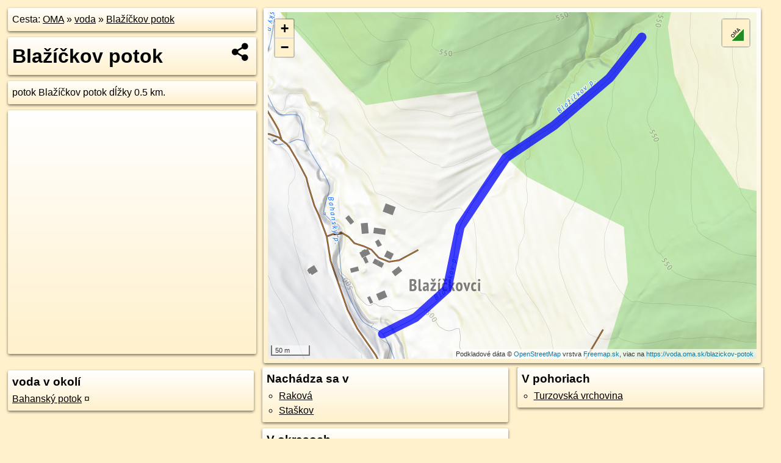

--- FILE ---
content_type: application/javascript; charset=utf-8
request_url: https://data.oma.sk/api.php?osm_id=blazickov-potok&tabulka=voda&simplified=yes&callback=jQuery36109194973949908798_1768642725336
body_size: 225
content:
jQuery36109194973949908798_1768642725336([
{"type": "Feature",
 "properties": {"name":"Blažíčkov potok","description":"<h2><a target='_BLANK' href='https://voda.oma.sk/blazickov-potok'>Blažíčkov potok</a></h2>potok Blažíčkov potok dĺžky 0.5&nbsp;km.","uri":"https://voda.oma.sk/blazickov-potok","copyright":"poskytuje https://www.oma.sk (c) prispievatelia Openstreetmap, šírené pod licenciou ODbL ( https://www.openstreetmap.org/copyright ): http://wiki.freemap.sk/Licencia"},
 "geometry": {"type":"LineString","coordinates":[[18.69489,49.45786],[18.69432,49.45739],[18.69334,49.45685],[18.6925,49.45648],[18.69169,49.45569],[18.69147,49.45498],[18.69091,49.45465],[18.69033,49.45446]]}}])